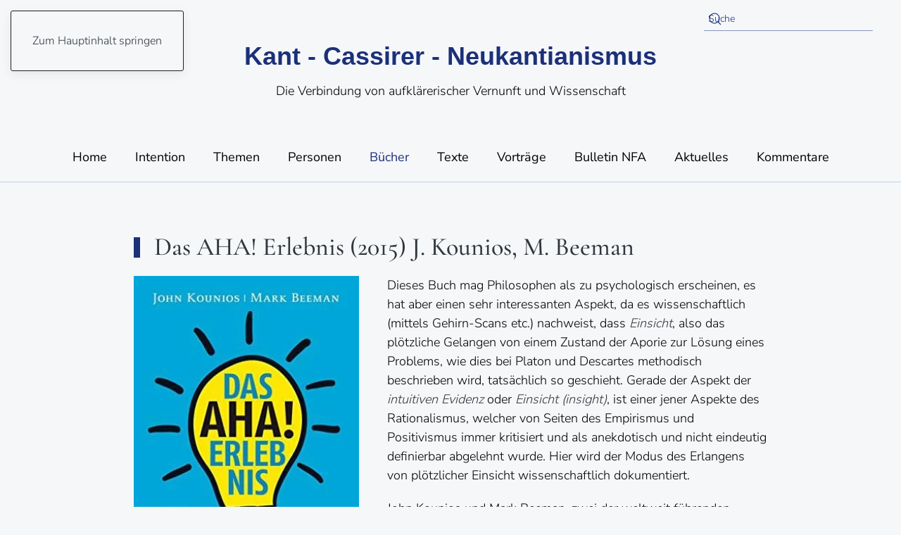

--- FILE ---
content_type: text/html; charset=utf-8
request_url: https://www.kant-cassirer-neukantianismus.eu/buecher/das-aha-erlebnis-2015-j-kounios-m-beeman
body_size: 4572
content:
<!DOCTYPE html>
<html lang="de-de" dir="ltr">
    <head>
        <meta name="viewport" content="width=device-width, initial-scale=1">
        <link rel="icon" href="/images/favicon.png" sizes="any">
                <link rel="apple-touch-icon" href="/templates/yootheme/vendor/yootheme/theme-joomla/assets/images/apple-touch-icon.png">
        <meta charset="utf-8">
	<meta name="generator" content="Joomla! - Open Source Content Management">
	<title>Das AHA! Erlebnis (2015) J. Kounios, M. Beeman</title>
	<link href="https://www.kant-cassirer-neukantianismus.eu/component/finder/search?format=opensearch&amp;Itemid=101" rel="search" title="OpenSearch Kant - Cassirer - Neukantianismus" type="application/opensearchdescription+xml">
<link href="/media/vendor/joomla-custom-elements/css/joomla-alert.min.css?0.4.1" rel="stylesheet">
	<link href="/media/system/css/joomla-fontawesome.min.css?4.5.33" rel="preload" as="style" onload="this.onload=null;this.rel='stylesheet'">
	<link href="/templates/yootheme_wein/css/theme.9.css?1768904207" rel="stylesheet">
	<link href="/templates/yootheme_wein/css/custom.css?4.5.33" rel="stylesheet">
	<link href="/media/plg_system_jcepro/site/css/content.min.css?86aa0286b6232c4a5b58f892ce080277" rel="stylesheet">
<script type="application/json" class="joomla-script-options new">{"joomla.jtext":{"ERROR":"Fehler","MESSAGE":"Nachricht","NOTICE":"Hinweis","WARNING":"Warnung","JCLOSE":"Schließen","JOK":"OK","JOPEN":"Öffnen"},"system.paths":{"root":"","rootFull":"https:\/\/www.kant-cassirer-neukantianismus.eu\/","base":"","baseFull":"https:\/\/www.kant-cassirer-neukantianismus.eu\/"},"csrf.token":"80eb345dc8eb3f284a9a27e213ac41e2"}</script>
	<script src="/media/system/js/core.min.js?a3d8f8"></script>
	<script src="/media/system/js/messages.min.js?9a4811" type="module"></script>
	<script src="/templates/yootheme/vendor/assets/uikit/dist/js/uikit.min.js?4.5.33"></script>
	<script src="/templates/yootheme/vendor/assets/uikit/dist/js/uikit-icons-paladin.min.js?4.5.33"></script>
	<script src="/templates/yootheme/js/theme.js?4.5.33"></script>
	<script type="application/ld+json">{"@context":"https://schema.org","@graph":[{"@type":"Organization","@id":"https://www.kant-cassirer-neukantianismus.eu/#/schema/Organization/base","name":"Kant - Cassirer - Neukantianismus","url":"https://www.kant-cassirer-neukantianismus.eu/"},{"@type":"WebSite","@id":"https://www.kant-cassirer-neukantianismus.eu/#/schema/WebSite/base","url":"https://www.kant-cassirer-neukantianismus.eu/","name":"Kant - Cassirer - Neukantianismus","publisher":{"@id":"https://www.kant-cassirer-neukantianismus.eu/#/schema/Organization/base"},"potentialAction":{"@type":"SearchAction","target":"https://www.kant-cassirer-neukantianismus.eu/component/finder/search?q={search_term_string}&amp;Itemid=101","query-input":"required name=search_term_string"}},{"@type":"WebPage","@id":"https://www.kant-cassirer-neukantianismus.eu/#/schema/WebPage/base","url":"https://www.kant-cassirer-neukantianismus.eu/buecher/das-aha-erlebnis-2015-j-kounios-m-beeman","name":"Das AHA! Erlebnis (2015) J. Kounios, M. Beeman","isPartOf":{"@id":"https://www.kant-cassirer-neukantianismus.eu/#/schema/WebSite/base"},"about":{"@id":"https://www.kant-cassirer-neukantianismus.eu/#/schema/Organization/base"},"inLanguage":"de-DE"},{"@type":"Article","@id":"https://www.kant-cassirer-neukantianismus.eu/#/schema/com_content/article/47","name":"Das AHA! Erlebnis (2015) J. Kounios, M. Beeman","headline":"Das AHA! Erlebnis (2015) J. Kounios, M. Beeman","inLanguage":"de-DE","author":{"@type":"Person","name":"Wolfgang Wein"},"thumbnailUrl":"images/aha-erlebnis.jpg","articleSection":"Bücher","dateCreated":"2021-02-02T12:13:44+00:00","isPartOf":{"@id":"https://www.kant-cassirer-neukantianismus.eu/#/schema/WebPage/base"}}]}</script>
	<script>window.yootheme ||= {}; var $theme = yootheme.theme = {"i18n":{"close":{"label":"Schlie\u00dfen"},"totop":{"label":"Zur\u00fcck nach oben"},"marker":{"label":"\u00d6ffnen"},"navbarToggleIcon":{"label":"Men\u00fc \u00f6ffnen"},"paginationPrevious":{"label":"Vorherige Seite"},"paginationNext":{"label":"N\u00e4chste Seite"},"searchIcon":{"toggle":"Suche \u00f6ffnen","submit":"Suche ausf\u00fchren"},"slider":{"next":"N\u00e4chste Folie","previous":"Vorherige Folie","slideX":"Folie %s","slideLabel":"%s von %s"},"slideshow":{"next":"N\u00e4chste Folie","previous":"Vorherige Folie","slideX":"Folie %s","slideLabel":"%s von %s"},"lightboxPanel":{"next":"N\u00e4chste Folie","previous":"Vorherige Folie","slideLabel":"%s von %s","close":"Schlie\u00dfen"}}};</script>

    </head>
    <body class="">

        <div class="uk-hidden-visually uk-notification uk-notification-top-left uk-width-auto">
            <div class="uk-notification-message">
                <a href="#tm-main" class="uk-link-reset">Zum Hauptinhalt springen</a>
            </div>
        </div>

        
        
        <div class="tm-page">

                        


<header class="tm-header-mobile uk-hidden@m">


        <div uk-sticky cls-active="uk-navbar-sticky" sel-target=".uk-navbar-container">
    
        <div class="uk-navbar-container">

            <div class="uk-container uk-container-expand">
                <nav class="uk-navbar" uk-navbar="{&quot;align&quot;:&quot;left&quot;,&quot;container&quot;:&quot;.tm-header-mobile &gt; [uk-sticky]&quot;,&quot;boundary&quot;:&quot;.tm-header-mobile .uk-navbar-container&quot;}">

                    
                    
                                        <div class="uk-navbar-right">

                                                    
                        
                                                    <a uk-toggle href="#tm-dialog-mobile" class="uk-navbar-toggle">

        
        <div uk-navbar-toggle-icon></div>

        
    </a>
                        
                    </div>
                    
                </nav>
            </div>

        </div>

        </div>
    



        <div id="tm-dialog-mobile" uk-offcanvas="container: true; overlay: true" mode="slide" flip>
        <div class="uk-offcanvas-bar uk-flex uk-flex-column">

                        <button class="uk-offcanvas-close uk-close-large" type="button" uk-close uk-toggle="cls: uk-close-large; mode: media; media: @s"></button>
            
                        <div class="uk-margin-auto-bottom">
                
<div class="uk-panel" id="module-menu-dialog-mobile">

    
    
<ul class="uk-nav uk-nav-default">
    
	<li class="item-101"><a href="/">Home</a></li>
	<li class="item-107"><a href="/intention">Intention</a></li>
	<li class="item-106 uk-parent"><a href="/themen">Themen</a>
	<ul class="uk-nav-sub">

		<li class="item-108"><a href="/themen/neukantianismus">Neukantianismus</a></li>
		<li class="item-109"><a href="/themen/neukantianismus-und-naturwissenschaft">Neukantianismus und Naturwissenschaft</a></li>
		<li class="item-110"><a href="/themen/neukantianismus-und-gegenwartsphilosophie">Neukantianismus und Gegenwartsphilosophie</a></li>
		<li class="item-111"><a href="/themen/marburger-schule">Marburger Schule</a></li>
		<li class="item-112"><a href="/themen/suedwestdeutsche-schule">Südwestdeutsche Schule</a></li>
		<li class="item-119"><a href="/themen/rationalismus-vs-empirismus">Rationalismus vs. Empirismus</a></li>
		<li class="item-120"><a href="/themen/idealismus-vs-materialismus">Idealismus vs. Materialismus</a></li></ul></li>
	<li class="item-115"><a href="/personen">Personen</a></li>
	<li class="item-116 uk-active"><a href="/buecher">Bücher</a></li>
	<li class="item-117"><a href="/texte">Texte</a></li>
	<li class="item-133"><a href="/vortraege">Vorträge</a></li>
	<li class="item-185"><a href="/bulletin-nfa">Bulletin NFA</a></li>
	<li class="item-240"><a href="/aktuelles">Aktuelles</a></li>
	<li class="item-103"><a href="/kommentare">Kommentare</a></li></ul>

</div>

            </div>
            
            
        </div>
    </div>
    
    
    

</header>


<div class="tm-toolbar tm-toolbar-default uk-visible@m">
    <div class="uk-container uk-flex uk-flex-middle">

        
                <div class="uk-margin-auto-left">
            <div class="uk-grid-medium uk-child-width-auto uk-flex-middle" uk-grid="margin: uk-margin-small-top">
                <div>
<div class="uk-panel" id="module-97">

    
    

    <form id="search-97" action="/component/finder/search?Itemid=101" method="get" role="search" class="uk-search js-finder-searchform uk-search-default"><span uk-search-icon></span><input name="q" class="uk-search-input" placeholder="Suche" required aria-label="Suche" type="search"><input type="hidden" name="Itemid" value="101"></form>
    

</div>
</div>
            </div>
        </div>
        
    </div>
</div>

<header class="tm-header uk-visible@m">




        <div class="tm-headerbar-default tm-headerbar tm-headerbar-top">
        <div class="uk-container uk-container-expand">

                            <div class="uk-flex uk-flex-center"><div>
<div class="uk-panel" id="module-95">

    
    
<div class="uk-margin-remove-last-child custom" ><p class="uk-logo" style="text-align: center;"><a href="https://www.kant-cassirer-neukantianismus.eu/">Kant - Cassirer - Neukantianismus</a></p>
<p style="text-align: center;">Die Verbindung von aufklärerischer&nbsp;Vernunft und Wissenschaft</p></div>

</div>
</div></div>
            
            
        </div>
    </div>
    
    
                <div uk-sticky media="@m" cls-active="uk-navbar-sticky" sel-target=".uk-navbar-container">
        
            <div class="uk-navbar-container">

                <div class="uk-container uk-container-expand">
                    <nav class="uk-navbar" uk-navbar="{&quot;align&quot;:&quot;left&quot;,&quot;container&quot;:&quot;.tm-header &gt; [uk-sticky]&quot;,&quot;boundary&quot;:&quot;.tm-header .uk-navbar-container&quot;}">

                        
                        <div class="uk-navbar-center">

                                                            
<ul class="uk-navbar-nav">
    
	<li class="item-101"><a href="/">Home</a></li>
	<li class="item-107"><a href="/intention">Intention</a></li>
	<li class="item-106 uk-parent"><a href="/themen">Themen</a>
	<div class="uk-drop uk-navbar-dropdown"><div><ul class="uk-nav uk-navbar-dropdown-nav">

		<li class="item-108"><a href="/themen/neukantianismus">Neukantianismus</a></li>
		<li class="item-109"><a href="/themen/neukantianismus-und-naturwissenschaft">Neukantianismus und Naturwissenschaft</a></li>
		<li class="item-110"><a href="/themen/neukantianismus-und-gegenwartsphilosophie">Neukantianismus und Gegenwartsphilosophie</a></li>
		<li class="item-111"><a href="/themen/marburger-schule">Marburger Schule</a></li>
		<li class="item-112"><a href="/themen/suedwestdeutsche-schule">Südwestdeutsche Schule</a></li>
		<li class="item-119"><a href="/themen/rationalismus-vs-empirismus">Rationalismus vs. Empirismus</a></li>
		<li class="item-120"><a href="/themen/idealismus-vs-materialismus">Idealismus vs. Materialismus</a></li></ul></div></div></li>
	<li class="item-115"><a href="/personen">Personen</a></li>
	<li class="item-116 uk-active"><a href="/buecher">Bücher</a></li>
	<li class="item-117"><a href="/texte">Texte</a></li>
	<li class="item-133"><a href="/vortraege">Vorträge</a></li>
	<li class="item-185"><a href="/bulletin-nfa">Bulletin NFA</a></li>
	<li class="item-240"><a href="/aktuelles">Aktuelles</a></li>
	<li class="item-103"><a href="/kommentare">Kommentare</a></li></ul>

                            
                        </div>

                        
                    </nav>
                </div>

            </div>

                </div>
        
    
    






</header>

            
            

            <main id="tm-main" >

                
                <div id="system-message-container" aria-live="polite"></div>

                <!-- Builder #template-oUfZxnTQ -->
<div class="uk-section-default uk-section">
    
        
        
        
            
                                <div class="uk-container uk-container-small">                
                    <div class="uk-grid-margin uk-container"><div class="uk-grid tm-grid-expand uk-child-width-1-1">
<div class="uk-width-1-1">
    
        
            
            
            
                
                    
<h1 class="uk-heading-bullet uk-margin">        Das AHA! Erlebnis (2015) J. Kounios, M. Beeman    </h1>
<div class="uk-panel uk-margin-small">
    
                <div uk-grid>        
                        <div class="uk-width-auto@m">            
                                

    
                <picture>
<source type="image/webp" srcset="/templates/yootheme/cache/90/aha-erlebnis-90e1c004.webp 320w" sizes="(min-width: 320px) 320px">
<img src="/templates/yootheme/cache/59/aha-erlebnis-594daa39.jpeg" width="320" height="511" alt="Umschlag Das AHA! Erlebnis" loading="lazy" class="el-image">
</picture>        
        
    
                
                        </div>            
                        <div class="uk-width-expand uk-margin-remove-first-child">            
                
                
                    

        
        
        
    
        
        
                <div class="el-content uk-panel uk-margin-top"><p>Dieses Buch mag Philosophen als zu psychologisch erscheinen, es hat aber einen sehr interessanten Aspekt, da es wissenschaftlich (mittels Gehirn-Scans etc.) nachweist, dass <em>Einsicht</em>, also das plötzliche Gelangen von einem Zustand der Aporie zur Lösung eines Problems, wie dies bei Platon und Descartes methodisch beschrieben wird, tatsächlich so geschieht. Gerade der Aspekt der <em>intuitiven Evidenz</em> oder <em>Einsicht (insight)</em>, ist einer jener Aspekte des Rationalismus, welcher von Seiten des Empirismus und Positivismus immer kritisiert und als anekdotisch und nicht eindeutig definierbar abgelehnt wurde. Hier wird der Modus des Erlangens von plötzlicher Einsicht wissenschaftlich dokumentiert.</p>
<p>John Kounios und Mark Beeman, zwei der weltweit führenden Neurowissenschaftler auf dem Gebiet der Kreativität, erklären in Das Aha-Erlebnis, wie solche plötzlichen kreativen Eingebungen in unserem Gehirn zustande kommen, warum sie nicht ganz so zufällig geschehen, wie es uns scheint...&nbsp; Deutsche Verlags-Anstalt.</p></div>        
        
        

                
                
                        </div>            
                </div>        
    
</div>
                
            
        
    
</div></div></div><div class="uk-grid tm-grid-expand uk-child-width-1-1 uk-grid-margin">
<div class="uk-width-1-1">
    
        
            
            
            
                
                    <div class="uk-panel uk-margin"><ul class="fields-container">
    <li class="field-entry personen ">    <span class="field-label label-zuordungen">Personen / Themen: </span>
<span class="field-value "><a href="/themen/neukantianismus-und-naturwissenschaft">Neukantianismus und Naturwissenschaft</a><br><a href="/themen/rationalismus-vs-empirismus">Rationalismus / Apriorismus vs. Empirismus</a></span>
</li></ul></div>
                
            
        
    
</div></div><div class="uk-grid tm-grid-expand uk-child-width-1-1 uk-grid-margin">
<div class="uk-width-1-1">
    
        
            
            
            
                
                    

<nav aria-label="Breadcrumb" class="uk-margin-large uk-margin-remove-bottom">
    <ul class="uk-breadcrumb uk-margin-remove-bottom" vocab="https://schema.org/" typeof="BreadcrumbList">
    
            <li property="itemListElement" typeof="ListItem">            <a href="/" property="item" typeof="WebPage"><span property="name">Home</span></a>
            <meta property="position" content="1">
            </li>    
            <li property="itemListElement" typeof="ListItem">            <a href="/buecher" property="item" typeof="WebPage"><span property="name">Bücher</span></a>
            <meta property="position" content="2">
            </li>    
            <li property="itemListElement" typeof="ListItem">            <span property="name" aria-current="page">Das AHA! Erlebnis (2015) J. Kounios, M. Beeman</span>            <meta property="position" content="3">
            </li>    
    </ul>
</nav>

                
            
        
    
</div></div>
                                </div>                
            
        
    
</div>

                
            </main>

            

                        <footer>
                <!-- Builder #footer -->
<div class="uk-section-muted uk-section uk-section-small">
    
        
        
        
            
                                <div class="uk-container uk-container-small">                
                    <div class="uk-grid tm-grid-expand uk-grid-margin" uk-grid>
<div class="uk-width-2-3@m">
    
        
            
            
            
                
                    
<div class="uk-h2 uk-margin-remove-vertical uk-text-left@m uk-text-center">        <a class="el-link uk-link-reset" href="#1" uk-scroll>Kant - Cassirer- Neukantianismus</a>    </div><div class="uk-divider-small uk-margin-small uk-width-small uk-visible@m"></div><div class="uk-panel uk-margin uk-text-left@s uk-text-center"><p><a href="/kurzbiographie">Kurzbiographie</a>      <a href="/impressum">Impressum</a></p></div>
<div class="uk-margin uk-text-left@s uk-text-center" uk-scrollspy="target: [uk-scrollspy-class];">    <ul class="uk-child-width-auto uk-grid-small uk-flex-inline uk-flex-middle" uk-grid>
            <li class="el-item">
<a class="el-link" href="https://at.linkedin.com/" rel="noreferrer"><span uk-icon="icon: linkedin;"></span></a></li>
            <li class="el-item">
<a class="el-link" href="https://www.xing.com/home" rel="noreferrer"><span uk-icon="icon: xing;"></span></a></li>
    
    </ul></div>
                
            
        
    
</div>
<div class="uk-width-1-3@m">
    
        
            
            
            
                
                    <div class="uk-panel uk-margin-small uk-text-left@s uk-text-center"><p>Sie können gerne selbst Bücher, Texte,... veröffentlichen.</p></div>
<div class="uk-margin uk-text-left@s uk-text-center">
    
    
        
        
<a class="el-content uk-button uk-button-secondary uk-flex-inline uk-flex-center uk-flex-middle" href="/kommentare">
        <span class="uk-margin-small-right" uk-icon="pencil"></span>    
        Kontakt aufnehmen    
    
</a>


        
    
    
</div>

                
            
        
    
</div></div>
                                </div>                
            
        
    
</div>            </footer>
            
        </div>

        
        

    </body>
</html>


--- FILE ---
content_type: text/css
request_url: https://www.kant-cassirer-neukantianismus.eu/templates/yootheme_wein/css/custom.css?4.5.33
body_size: 348
content:
.uk-section-default {
    background-image: none;
}

.uk-section-muted {
    background-image: none;
}

.uk-icon>* {
    color: #1C3079;
}
.zitat em {
	color: #1C3079;
}

.el-meta.uk-margin-small-top {
	margin-top: 2px !important;
}

.label-zuordungen {
	display: block;
	font-weight: 700;
	margin: 1rem 0 0.5rem;
	font-size: 1.1rem;
}
.uk-button-primary .uk-icon > *,
.uk-button-secondary .uk-icon > * {
	color: #fff;
}

.tm-toolbar-default .uk-search-input::placeholder {
	color: #1C3079;
}

.tm-toolbar-default .uk-search-default .uk-search-input:focus,
.tm-toolbar-default .uk-search-default .uk-search-input {
	border-color: rgba(28, 48, 121, 0.5);
	color: #1C3079;
}

.menu-startseite li a {
	color: #1C3079;
	font-weight:700;
	font-size: 18px;
}
.menu-startseite li a:hover {
	text-decoration: underline;
}
#module-95 p {
	font-size: 18px;
	margin-top: 0.25em;
}
#module-95 p.uk-logo {
	font-size: 36px;
	margin-bottom: 0.25em;
}

.veranstaltungen-button a.uk-button.uk-button-primary {
    font-weight: 600;
}

@media screen and (max-width: 1200px) {
    .uk-navbar-nav {
        column-gap: 20px;
    }
}

@media screen and (max-width: 640px) {
    .navbar .brand, .uk-logo {
        font-size: 0.8rem;
    }
	h1 {
		font-size: 1.5rem;
	} 
    .uk-list {
        text-align: center;
    }
}

@media screen and (min-width: 960px) {
    .uk-navbar-nav {
        column-gap: 5px;
    }
    .uk-navbar-nav>li>a {
        font-size: 18px;
    }
}